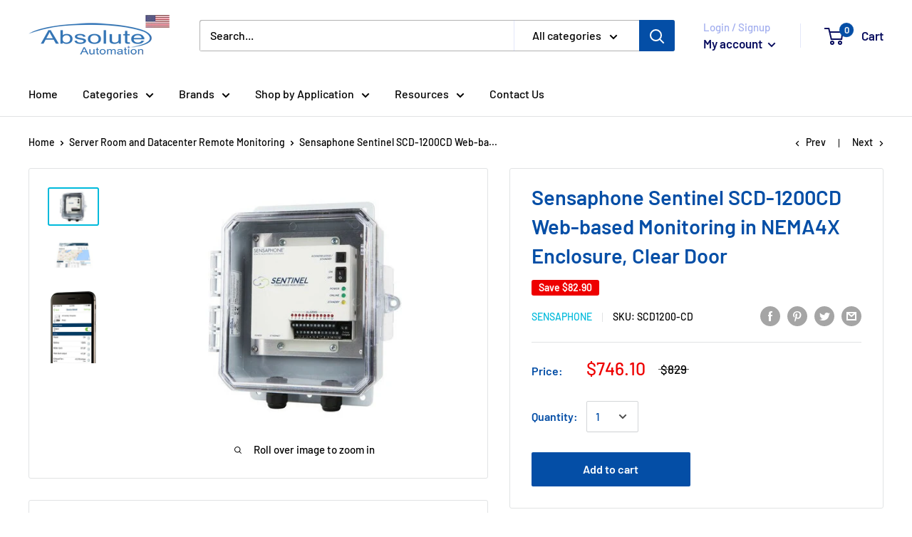

--- FILE ---
content_type: application/javascript
request_url: https://www.shopperapproved.com/widgets/testimonial/3.0/22248.js
body_size: 10166
content:

var sa_widget_overall = '4.8';
var sa_widget_overallcount = '2283';
var dark_logo = 'https://www.shopperapproved.com/widgets/images/widgetfooter-darklogo-eng.png';
var darknarrow_logo = 'https://www.shopperapproved.com/widgets/images/widgetfooter-darknarrow-eng.png';
var white_logo = 'https://www.shopperapproved.com/widgets/images/widgetfooter-whitelogo-eng.png';
var whitenarrow_logo = 'https://www.shopperapproved.com/widgets/images/widgetfooter-whitenarrow-eng.png';
var colorized_logo = 'https://www.shopperapproved.com/widgets/images/widgetfooter-darklogo-eng-colorized.png';

//Cached 2026-01-27 18:07:29

sa_id = '22248';
sa_widget_contents = [{"name":"<span class=\"sa_displayname\">Robert W.<\/span><span class=\"sa_location\">- <span class=\"sa_stateprov\">West Virginia<\/span>, <span class=\"sa_country\">US<\/span><\/span>","date":"21 Jul 2025","stars":"5.0","link":"https:\/\/www.shopperapproved.com\/reviews\/absoluteautomation.com?reviewid=202784328","comments":"    Easy to order and fast delivery.  Ery easy to set up and connect to our system. Works great with the app on the iPhone to control\n    "},{"name":"<span class=\"sa_displayname\">Bruce E.<\/span><span class=\"sa_location\">- <span class=\"sa_stateprov\">Florida<\/span>, <span class=\"sa_country\">US<\/span><\/span>","date":"28 Jun 2025","stars":"5.0","link":"https:\/\/www.shopperapproved.com\/reviews\/absoluteautomation.com?reviewid=202385079","comments":"    N\/A\n    "},{"name":"<span class=\"sa_displayname\">Sharon D.<\/span><span class=\"sa_location\">- <span class=\"sa_stateprov\">Texas<\/span>, <span class=\"sa_country\">US<\/span><\/span>","date":"17 Jun 2025","stars":"5.0","link":"https:\/\/www.shopperapproved.com\/reviews\/absoluteautomation.com?reviewid=201830043","comments":"    Best online ordering ever!  Thank you.\n    "},{"name":"<span class=\"sa_displayname\">Stephen M.<\/span><span class=\"sa_location\">- <span class=\"sa_stateprov\">Wisconsin<\/span>, <span class=\"sa_country\">US<\/span><\/span>","date":"13 Jun 2025","stars":"5.0","link":"https:\/\/www.shopperapproved.com\/reviews\/absoluteautomation.com?reviewid=201655770","comments":"    excellent customer service on what purchase I needed\n    "},{"name":"<span class=\"sa_displayname\">John V.<\/span><span class=\"sa_location\">- <span class=\"sa_stateprov\">New York<\/span>, <span class=\"sa_country\">US<\/span><\/span>","date":"29 May 2025","stars":"5.0","link":"https:\/\/www.shopperapproved.com\/reviews\/absoluteautomation.com?reviewid=200899775","comments":"    Absolutely Awesome!!\n    "},{"name":"<span class=\"sa_displayname\">David W.<\/span><span class=\"sa_location\">- <span class=\"sa_stateprov\">Texas<\/span>, <span class=\"sa_country\">US<\/span><\/span>","date":"26 May 2025","stars":"5.0","link":"https:\/\/www.shopperapproved.com\/reviews\/absoluteautomation.com?reviewid=200768370","comments":"    Easy Peasy\n    "},{"name":"<span class=\"sa_displayname\">George G.<\/span><span class=\"sa_location\">- <span class=\"sa_stateprov\">Florida<\/span>, <span class=\"sa_country\">US<\/span><\/span>","date":"23 May 2025","stars":"5.0","link":"https:\/\/www.shopperapproved.com\/reviews\/absoluteautomation.com?reviewid=200606803","comments":"    Easy to shop quick to checkout and website was simple to find what I needed for my job\n    "},{"name":"<span class=\"sa_displayname\">Rick S.<\/span><span class=\"sa_location\">- <span class=\"sa_stateprov\">Michigan<\/span>, <span class=\"sa_country\">US<\/span><\/span>","date":"21 May 2025","stars":"5.0","link":"https:\/\/www.shopperapproved.com\/reviews\/absoluteautomation.com?reviewid=200500374","comments":"    product is as described, tech support was helpful\n    "},{"name":"<span class=\"sa_displayname\">Melissa O.<\/span><span class=\"sa_location\">- <span class=\"sa_stateprov\">New York<\/span>, <span class=\"sa_country\">US<\/span><\/span>","date":"02 May 2025","stars":"5.0","link":"https:\/\/www.shopperapproved.com\/reviews\/absoluteautomation.com?reviewid=199457347","comments":"    Quick and easy payment made my experience great\n    "},{"name":"<span class=\"sa_displayname\">Tim T.<\/span><span class=\"sa_location\">- <span class=\"sa_stateprov\">Illinois<\/span>, <span class=\"sa_country\">US<\/span><\/span>","date":"02 May 2025","stars":"5.0","link":"https:\/\/www.shopperapproved.com\/reviews\/absoluteautomation.com?reviewid=198689461","comments":"    Easy company to work with.\n    "},{"name":"<span class=\"sa_displayname\">P. J.<\/span><span class=\"sa_location\">- <span class=\"sa_stateprov\">Massachusetts<\/span>, <span class=\"sa_country\">US<\/span><\/span>","date":"30 Apr 2025","stars":"5.0","link":"https:\/\/www.shopperapproved.com\/reviews\/absoluteautomation.com?reviewid=199332227","comments":"    Hopefully the shipping will be quick. Thanks!\n    "},{"name":"<span class=\"sa_displayname\">Gregory S.<\/span><span class=\"sa_location\">- <span class=\"sa_stateprov\">Washington<\/span>, <span class=\"sa_country\">US<\/span><\/span>","date":"28 Apr 2025","stars":"5.0","link":"https:\/\/www.shopperapproved.com\/reviews\/absoluteautomation.com?reviewid=199227871","comments":"    Online search and selection was easy.  I had a question about product and was able to easily reach a salesperson to talk to directly who answered questions.  Total time on site and with sales including completion of order was under five minutes.  <br>The service was exceptional and I recommend them to anyone.\n    "},{"name":"<span class=\"sa_displayname\">Jon G.<\/span><span class=\"sa_location\">- <span class=\"sa_stateprov\">New Hampshire<\/span>, <span class=\"sa_country\">US<\/span><\/span>","date":"23 Apr 2025","stars":"5.0","link":"https:\/\/www.shopperapproved.com\/reviews\/absoluteautomation.com?reviewid=198923522","comments":"    Thanks\n    "},{"name":"<span class=\"sa_displayname\">Lori V.<\/span><span class=\"sa_location\">- <span class=\"sa_stateprov\">Michigan<\/span>, <span class=\"sa_country\">US<\/span><\/span>","date":"17 Apr 2025","stars":"5.0","link":"https:\/\/www.shopperapproved.com\/reviews\/absoluteautomation.com?reviewid=198632393","comments":"    I checked with another valve company for a 2\u201d emergency water monitoring system and found that the valve itself is only 1\u201d with 2\u201d adapters. I was disappointed and felt that that would cause water flow issues with my water supply.  I then found your product and spoke with a representative to verify that the valve is in fact a true 2\u201d valve system. He assured me that it was and was very helpful. I was also very pleased with how quickly someone answered my call.\n    "},{"name":"<span class=\"sa_displayname\">William M.<\/span><span class=\"sa_location\">- <span class=\"sa_stateprov\">Maryland<\/span>, <span class=\"sa_country\">US<\/span><\/span>","date":"16 Apr 2025","stars":"5.0","link":"https:\/\/www.shopperapproved.com\/reviews\/absoluteautomation.com?reviewid=198582849","comments":"    I was able to call and talk to a knowable person about the Flologic valve. This allowed me to place the order today.\n    "},{"name":"<span class=\"sa_displayname\">BAKERS P.<\/span><span class=\"sa_location\">- <span class=\"sa_stateprov\">Idaho<\/span>, <span class=\"sa_country\">US<\/span><\/span>","date":"07 Apr 2025","stars":"5.0","link":"https:\/\/www.shopperapproved.com\/reviews\/absoluteautomation.com?reviewid=197112182","comments":"    very nice product. We have not installed yet.\n    "},{"name":"<span class=\"sa_displayname\">andrew L.<\/span><span class=\"sa_location\">- <span class=\"sa_stateprov\">Massachusetts<\/span>, <span class=\"sa_country\">US<\/span><\/span>","date":"18 Mar 2025","stars":"5.0","link":"https:\/\/www.shopperapproved.com\/reviews\/absoluteautomation.com?reviewid=196981779","comments":"    easy shopping!!!\n    "},{"name":"<span class=\"sa_displayname\">BAKERS P.<\/span><span class=\"sa_location\">- <span class=\"sa_stateprov\">Idaho<\/span>, <span class=\"sa_country\">US<\/span><\/span>","date":"18 Mar 2025","stars":"5.0","link":"https:\/\/www.shopperapproved.com\/reviews\/absoluteautomation.com?reviewid=195744422","comments":"    So far so good<br>We will know more when we install the valves.\n    "},{"name":"<span class=\"sa_displayname\">Michael D.<\/span><span class=\"sa_location\">- <span class=\"sa_stateprov\">Indiana<\/span>, <span class=\"sa_country\">US<\/span><\/span>","date":"17 Mar 2025","stars":"5.0","link":"https:\/\/www.shopperapproved.com\/reviews\/absoluteautomation.com?reviewid=196918638","comments":"    Great Product\n    "},{"name":"<span class=\"sa_displayname\">Thomas B.<\/span><span class=\"sa_location\">- <span class=\"sa_stateprov\">Indiana<\/span>, <span class=\"sa_country\">US<\/span><\/span>","date":"13 Mar 2025","stars":"5.0","link":"https:\/\/www.shopperapproved.com\/reviews\/absoluteautomation.com?reviewid=195907883","comments":"    Product works well\n    "},{"name":"<span class=\"sa_displayname\">Ron G.<\/span><span class=\"sa_location\">- <span class=\"sa_stateprov\">Missouri<\/span>, <span class=\"sa_country\">US<\/span><\/span>","date":"10 Mar 2025","stars":"5.0","link":"https:\/\/www.shopperapproved.com\/reviews\/absoluteautomation.com?reviewid=195625285","comments":"    I am a satisfied customer\n    "},{"name":"<span class=\"sa_displayname\">Michael D.<\/span><span class=\"sa_location\">- <span class=\"sa_stateprov\">Indiana<\/span>, <span class=\"sa_country\">US<\/span><\/span>","date":"07 Mar 2025","stars":"5.0","link":"https:\/\/www.shopperapproved.com\/reviews\/absoluteautomation.com?reviewid=196365647","comments":"    It was just easy thanks\n    "},{"name":"<span class=\"sa_displayname\">JERRY D.<\/span><span class=\"sa_location\">- <span class=\"sa_stateprov\">Tennessee<\/span>, <span class=\"sa_country\">US<\/span><\/span>","date":"28 Feb 2025","stars":"5.0","link":"https:\/\/www.shopperapproved.com\/reviews\/absoluteautomation.com?reviewid=195215299","comments":"    Just placed an order for One of your products, looking forward to receiving it.\n    "},{"name":"<span class=\"sa_displayname\">Steve F.<\/span><span class=\"sa_location\">- <span class=\"sa_stateprov\">Washington<\/span>, <span class=\"sa_country\">US<\/span><\/span>","date":"26 Feb 2025","stars":"5.0","link":"https:\/\/www.shopperapproved.com\/reviews\/absoluteautomation.com?reviewid=195824265","comments":"    very helpful\n    "},{"name":"<span class=\"sa_displayname\">Kathleen S.<\/span><span class=\"sa_location\">- <span class=\"sa_stateprov\">Pennsylvania<\/span>, <span class=\"sa_country\">US<\/span><\/span>","date":"13 Feb 2025","stars":"5.0","link":"https:\/\/www.shopperapproved.com\/reviews\/absoluteautomation.com?reviewid=195141115","comments":"    Thank you\n    "},{"name":"<span class=\"sa_displayname\">Leslie M.<\/span><span class=\"sa_location\">- <span class=\"sa_stateprov\">Colorado<\/span>, <span class=\"sa_country\">US<\/span><\/span>","date":"03 Feb 2025","stars":"5.0","link":"https:\/\/www.shopperapproved.com\/reviews\/absoluteautomation.com?reviewid=194550577","comments":"    n\/a\n    "},{"name":"<span class=\"sa_displayname\">Mark H.<\/span><span class=\"sa_location\">- <span class=\"sa_stateprov\">California<\/span>, <span class=\"sa_country\">US<\/span><\/span>","date":"26 Jan 2025","stars":"5.0","link":"https:\/\/www.shopperapproved.com\/reviews\/absoluteautomation.com?reviewid=193433108","comments":"    Easy website. Great prices.\n    "},{"name":"<span class=\"sa_displayname\">Jeffrey F.<\/span><span class=\"sa_location\">- <span class=\"sa_stateprov\">Colorado<\/span>, <span class=\"sa_country\">US<\/span><\/span>","date":"16 Jan 2025","stars":"5.0","link":"https:\/\/www.shopperapproved.com\/reviews\/absoluteautomation.com?reviewid=192991734","comments":"    I phoned twice before ordering and the representative was very helpful and answered all my questions.\n    "},{"name":"<span class=\"sa_displayname\">sandeep K.<\/span><span class=\"sa_location\">- <span class=\"sa_stateprov\">California<\/span>, <span class=\"sa_country\">US<\/span><\/span>","date":"15 Jan 2025","stars":"5.0","link":"https:\/\/www.shopperapproved.com\/reviews\/absoluteautomation.com?reviewid=193598902","comments":"    like the service\n    "},{"name":"<span class=\"sa_displayname\">Mitchell C.<\/span><span class=\"sa_location\">- <span class=\"sa_stateprov\">California<\/span>, <span class=\"sa_country\">US<\/span><\/span>","date":"13 Jan 2025","stars":"5.0","link":"https:\/\/www.shopperapproved.com\/reviews\/absoluteautomation.com?reviewid=192845344","comments":"    Very fast shopping experience, and with two-factor authentication\n    "},{"name":"<span class=\"sa_displayname\">Christopher T.<\/span><span class=\"sa_location\">- <span class=\"sa_stateprov\">North Carolina<\/span>, <span class=\"sa_country\">US<\/span><\/span>","date":"13 Jan 2025","stars":"5.0","link":"https:\/\/www.shopperapproved.com\/reviews\/absoluteautomation.com?reviewid=192853929","comments":"    Wonderful\n    "},{"name":"<span class=\"sa_displayname\">John W.<\/span><span class=\"sa_location\">- <span class=\"sa_stateprov\">Illinois<\/span>, <span class=\"sa_country\">US<\/span><\/span>","date":"10 Jan 2025","stars":"5.0","link":"https:\/\/www.shopperapproved.com\/reviews\/absoluteautomation.com?reviewid=192718574","comments":"    Great company, great service too!\n    "},{"name":"<span class=\"sa_displayname\">Klaus H.<\/span><span class=\"sa_location\">- <span class=\"sa_stateprov\">Wisconsin<\/span>, <span class=\"sa_country\">US<\/span><\/span>","date":"05 Jan 2025","stars":"5.0","link":"https:\/\/www.shopperapproved.com\/reviews\/absoluteautomation.com?reviewid=193131421","comments":"    What about terms of subscription?\n    "},{"name":"<span class=\"sa_displayname\">Peter R.<\/span><span class=\"sa_location\">- <span class=\"sa_stateprov\">Mississippi<\/span>, <span class=\"sa_country\">US<\/span><\/span>","date":"28 Dec 2024","stars":"5.0","link":"https:\/\/www.shopperapproved.com\/reviews\/absoluteautomation.com?reviewid=192760078","comments":"    Easy to do business with\n    "},{"name":"<span class=\"sa_displayname\">Nicholas C.<\/span><span class=\"sa_location\">- <span class=\"sa_stateprov\">New Mexico<\/span>, <span class=\"sa_country\">US<\/span><\/span>","date":"09 Dec 2024","stars":"5.0","link":"https:\/\/www.shopperapproved.com\/reviews\/absoluteautomation.com?reviewid=190760320","comments":"    Shipping cost is a bit high.\n    "},{"name":"<span class=\"sa_displayname\">Betty L.<\/span><span class=\"sa_location\">- <span class=\"sa_stateprov\">California<\/span>, <span class=\"sa_country\">US<\/span><\/span>","date":"27 Nov 2024","stars":"5.0","link":"https:\/\/www.shopperapproved.com\/reviews\/absoluteautomation.com?reviewid=190942459","comments":"    Thank you for a quick & easy transaction.\n    "},{"name":"<span class=\"sa_displayname\">David L.<\/span><span class=\"sa_location\">- <span class=\"sa_stateprov\">Missouri<\/span>, <span class=\"sa_country\">US<\/span><\/span>","date":"27 Nov 2024","stars":"5.0","link":"https:\/\/www.shopperapproved.com\/reviews\/absoluteautomation.com?reviewid=190942037","comments":"    Great experience!  Thank You!\n    "},{"name":"<span class=\"sa_displayname\">delton M.<\/span><span class=\"sa_location\">- <span class=\"sa_stateprov\">Tennessee<\/span>, <span class=\"sa_country\">US<\/span><\/span>","date":"21 Nov 2024","stars":"5.0","link":"https:\/\/www.shopperapproved.com\/reviews\/absoluteautomation.com?reviewid=189854164","comments":"    had good luck in the past\n    "},{"name":"<span class=\"sa_displayname\">Ray R.<\/span><span class=\"sa_location\">- <span class=\"sa_stateprov\">New York<\/span>, <span class=\"sa_country\">US<\/span><\/span>","date":"19 Nov 2024","stars":"5.0","link":"https:\/\/www.shopperapproved.com\/reviews\/absoluteautomation.com?reviewid=190453019","comments":"    Shipping Fees could be lower !!\n    "},{"name":"<span class=\"sa_displayname\">Gary K.<\/span><span class=\"sa_location\">- <span class=\"sa_stateprov\">Tennessee<\/span>, <span class=\"sa_country\">US<\/span><\/span>","date":"08 Nov 2024","stars":"5.0","link":"https:\/\/www.shopperapproved.com\/reviews\/absoluteautomation.com?reviewid=189876945","comments":"    Quick easy\n    "},{"name":"<span class=\"sa_displayname\">Jon D.<\/span><span class=\"sa_location\">- <span class=\"sa_stateprov\">California<\/span>, <span class=\"sa_country\">US<\/span><\/span>","date":"10 Oct 2024","stars":"5.0","link":"https:\/\/www.shopperapproved.com\/reviews\/absoluteautomation.com?reviewid=188470216","comments":"    Thanks so much!\n    "},{"name":"<span class=\"sa_displayname\">Howard L.<\/span><span class=\"sa_location\">- <span class=\"sa_stateprov\">Massachusetts<\/span>, <span class=\"sa_country\">US<\/span><\/span>","date":"29 Sep 2024","stars":"5.0","link":"https:\/\/www.shopperapproved.com\/reviews\/absoluteautomation.com?reviewid=187180557","comments":"    Always want to add wifi capability to my water cop.\n    "},{"name":"<span class=\"sa_displayname\">John E.<\/span><span class=\"sa_location\">- <span class=\"sa_stateprov\">California<\/span>, <span class=\"sa_country\">US<\/span><\/span>","date":"20 Sep 2024","stars":"5.0","link":"https:\/\/www.shopperapproved.com\/reviews\/absoluteautomation.com?reviewid=187452185","comments":"    Very easy and quick. Thanks.\n    "},{"name":"<span class=\"sa_displayname\">Rebah E.<\/span><span class=\"sa_location\">- <span class=\"sa_stateprov\">Virginia<\/span>, <span class=\"sa_country\">US<\/span><\/span>","date":"20 Sep 2024","stars":"5.0","link":"https:\/\/www.shopperapproved.com\/reviews\/absoluteautomation.com?reviewid=187439527","comments":"    Good shopping interface and kind and helpful customer support.\n    "},{"name":"<span class=\"sa_displayname\">George K.<\/span><span class=\"sa_location\">- <span class=\"sa_stateprov\">Illinois<\/span>, <span class=\"sa_country\">US<\/span><\/span>","date":"13 Sep 2024","stars":"5.0","link":"https:\/\/www.shopperapproved.com\/reviews\/absoluteautomation.com?reviewid=187093180","comments":"    Glad to see someone took over the Smarthome  Insteon devices.\n    "},{"name":"<span class=\"sa_displayname\">Roy P.<\/span><span class=\"sa_location\">- <span class=\"sa_stateprov\">Kentucky<\/span>, <span class=\"sa_country\">US<\/span><\/span>","date":"09 Sep 2024","stars":"5.0","link":"https:\/\/www.shopperapproved.com\/reviews\/absoluteautomation.com?reviewid=186859203","comments":"    So far good!\n    "},{"name":"<span class=\"sa_displayname\">Sue B.<\/span><span class=\"sa_location\">- <span class=\"sa_stateprov\">Georgia<\/span>, <span class=\"sa_country\">US<\/span><\/span>","date":"08 Sep 2024","stars":"5.0","link":"https:\/\/www.shopperapproved.com\/reviews\/absoluteautomation.com?reviewid=186807927","comments":"    easy to use\n    "},{"name":"<span class=\"sa_displayname\">delton M.<\/span><span class=\"sa_location\">- <span class=\"sa_stateprov\">Tennessee<\/span>, <span class=\"sa_country\">US<\/span><\/span>","date":"02 Sep 2024","stars":"5.0","link":"https:\/\/www.shopperapproved.com\/reviews\/absoluteautomation.com?reviewid=185754985","comments":"    great and easy\n    "},{"name":"<span class=\"sa_displayname\">Big C.<\/span><span class=\"sa_location\">- <span class=\"sa_stateprov\">West Virginia<\/span>, <span class=\"sa_country\">US<\/span><\/span>","date":"12 Aug 2024","stars":"5.0","link":"https:\/\/www.shopperapproved.com\/reviews\/absoluteautomation.com?reviewid=185406515","comments":"    Thnx!!\n    "},{"name":"<span class=\"sa_displayname\">William B.<\/span><span class=\"sa_location\">- <span class=\"sa_stateprov\">Georgia<\/span>, <span class=\"sa_country\">US<\/span><\/span>","date":"11 Aug 2024","stars":"5.0","link":"https:\/\/www.shopperapproved.com\/reviews\/absoluteautomation.com?reviewid=185356952","comments":"    Excellent\n    "},{"name":"<span class=\"sa_displayname\">Andrew M.<\/span><span class=\"sa_location\">- <span class=\"sa_stateprov\">California<\/span>, <span class=\"sa_country\">US<\/span><\/span>","date":"11 Aug 2024","stars":"5.0","link":"https:\/\/www.shopperapproved.com\/reviews\/absoluteautomation.com?reviewid=185334496","comments":"    Super easily to use site, product search and checkout was smooth with Apple Pay option !\n    "},{"name":"<span class=\"sa_displayname\">Donny R.<\/span><span class=\"sa_location\">- <span class=\"sa_stateprov\">Oklahoma<\/span>, <span class=\"sa_country\">US<\/span><\/span>","date":"07 Aug 2024","stars":"5.0","link":"https:\/\/www.shopperapproved.com\/reviews\/absoluteautomation.com?reviewid=184494850","comments":"    Good price & everything went smoothly\n    "},{"name":"<span class=\"sa_displayname\">miguel A.<\/span><span class=\"sa_location\">- <span class=\"sa_stateprov\">Colorado<\/span>, <span class=\"sa_country\">US<\/span><\/span>","date":"07 Aug 2024","stars":"5.0","link":"https:\/\/www.shopperapproved.com\/reviews\/absoluteautomation.com?reviewid=185161468","comments":"    good products\n    "},{"name":"<span class=\"sa_displayname\">LEANDRO G.<\/span><span class=\"sa_location\">- <span class=\"sa_stateprov\">Texas<\/span>, <span class=\"sa_country\">US<\/span><\/span>","date":"05 Jul 2024","stars":"5.0","link":"https:\/\/www.shopperapproved.com\/reviews\/absoluteautomation.com?reviewid=182930315","comments":"    Great shipping time and packaging...\n    "},{"name":"<span class=\"sa_displayname\">Luke M.<\/span><span class=\"sa_location\">- <span class=\"sa_stateprov\">New Jersey<\/span>, <span class=\"sa_country\">US<\/span><\/span>","date":"25 Jun 2024","stars":"5.0","link":"https:\/\/www.shopperapproved.com\/reviews\/absoluteautomation.com?reviewid=183180919","comments":"    Quick and easy, thank you!\n    "},{"name":"<span class=\"sa_displayname\">Peter B.<\/span><span class=\"sa_location\">- <span class=\"sa_stateprov\">Massachusetts<\/span>, <span class=\"sa_country\">US<\/span><\/span>","date":"24 Jun 2024","stars":"5.0","link":"https:\/\/www.shopperapproved.com\/reviews\/absoluteautomation.com?reviewid=183136506","comments":"    Excellent service\n    "},{"name":"<span class=\"sa_displayname\">Joseph J.<\/span><span class=\"sa_location\">- <span class=\"sa_stateprov\">Mississippi<\/span>, <span class=\"sa_country\">US<\/span><\/span>","date":"25 May 2024","stars":"5.0","link":"https:\/\/www.shopperapproved.com\/reviews\/absoluteautomation.com?reviewid=181592535","comments":"    Quick and easy\n    "},{"name":"<span class=\"sa_displayname\">Philip U.<\/span><span class=\"sa_location\">- <span class=\"sa_stateprov\">Michigan<\/span>, <span class=\"sa_country\">US<\/span><\/span>","date":"17 May 2024","stars":"5.0","link":"https:\/\/www.shopperapproved.com\/reviews\/absoluteautomation.com?reviewid=180307267","comments":"    Looks like everything is in the box, eager to get it installed\n    "},{"name":"<span class=\"sa_displayname\">ROBERT F.<\/span><span class=\"sa_location\">- <span class=\"sa_stateprov\">New Jersey<\/span>, <span class=\"sa_country\">US<\/span><\/span>","date":"17 May 2024","stars":"5.0","link":"https:\/\/www.shopperapproved.com\/reviews\/absoluteautomation.com?reviewid=180319132","comments":"    quick and easy !!!!\n    "},{"name":"<span class=\"sa_displayname\">Claudia L.<\/span><span class=\"sa_location\">- <span class=\"sa_stateprov\">California<\/span>, <span class=\"sa_country\">US<\/span><\/span>","date":"08 May 2024","stars":"5.0","link":"https:\/\/www.shopperapproved.com\/reviews\/absoluteautomation.com?reviewid=180616355","comments":"    I had a few questions before purchasing the unit and customer service was very helpful. Thank you.\n    "},{"name":"<span class=\"sa_displayname\">Matt B.<\/span><span class=\"sa_location\">- <span class=\"sa_stateprov\">Wisconsin<\/span>, <span class=\"sa_country\">US<\/span><\/span>","date":"26 Apr 2024","stars":"5.0","link":"https:\/\/www.shopperapproved.com\/reviews\/absoluteautomation.com?reviewid=179958617","comments":"    Easy\n    "},{"name":"<span class=\"sa_displayname\">Richard L.<\/span><span class=\"sa_location\">- <span class=\"sa_stateprov\">Texas<\/span>, <span class=\"sa_country\">US<\/span><\/span>","date":"24 Apr 2024","stars":"5.0","link":"https:\/\/www.shopperapproved.com\/reviews\/absoluteautomation.com?reviewid=179069537","comments":"    The sale was quick and easy. Will buy again from Absolute Automation.\n    "},{"name":"<span class=\"sa_displayname\">James M.<\/span><span class=\"sa_location\">- <span class=\"sa_stateprov\">Alabama<\/span>, <span class=\"sa_country\">US<\/span><\/span>","date":"19 Apr 2024","stars":"5.0","link":"https:\/\/www.shopperapproved.com\/reviews\/absoluteautomation.com?reviewid=178842251","comments":"    Easy\n    "},{"name":"<span class=\"sa_displayname\">Robert B.<\/span><span class=\"sa_location\">- <span class=\"sa_stateprov\">Virginia<\/span>, <span class=\"sa_country\">US<\/span><\/span>","date":"14 Apr 2024","stars":"5.0","link":"https:\/\/www.shopperapproved.com\/reviews\/absoluteautomation.com?reviewid=179333740","comments":"    I hope this product works and i hope i get it. I want the 2476d and ask you have ID the 2477d. Do you have the 2476?\n    "},{"name":"<span class=\"sa_displayname\">Matu S.<\/span><span class=\"sa_location\">- <span class=\"sa_stateprov\">Pennsylvania<\/span>, <span class=\"sa_country\">US<\/span><\/span>","date":"09 Apr 2024","stars":"5.0","link":"https:\/\/www.shopperapproved.com\/reviews\/absoluteautomation.com?reviewid=179089627","comments":"    Very detailed explanation.\n    "},{"name":"<span class=\"sa_displayname\">Robert F.<\/span><span class=\"sa_location\">- <span class=\"sa_stateprov\">California<\/span>, <span class=\"sa_country\">US<\/span><\/span>","date":"01 Apr 2024","stars":"5.0","link":"https:\/\/www.shopperapproved.com\/reviews\/absoluteautomation.com?reviewid=178638054","comments":"    Thanks for the help.  Please ship asap\n    "},{"name":"<span class=\"sa_displayname\">Jim F.<\/span><span class=\"sa_location\">- <span class=\"sa_stateprov\">North Carolina<\/span>, <span class=\"sa_country\">US<\/span><\/span>","date":"21 Mar 2024","stars":"5.0","link":"https:\/\/www.shopperapproved.com\/reviews\/absoluteautomation.com?reviewid=177322935","comments":"    Y'all were the only company I could find that had the version of the Yale Z-wave Plus lock I needed to automate my remaining entry door. Thank you for completing my set of Yale locks.\n    "},{"name":"<span class=\"sa_displayname\">R. B.<\/span><span class=\"sa_location\">- <span class=\"sa_stateprov\">South Carolina<\/span>, <span class=\"sa_country\">US<\/span><\/span>","date":"20 Mar 2024","stars":"5.0","link":"https:\/\/www.shopperapproved.com\/reviews\/absoluteautomation.com?reviewid=177238417","comments":"    I ordered the wrong part and returned it for refund.\n    "},{"name":"<span class=\"sa_displayname\">jon A.<\/span><span class=\"sa_location\">- <span class=\"sa_stateprov\">Arizona<\/span>, <span class=\"sa_country\">US<\/span><\/span>","date":"26 Feb 2024","stars":"5.0","link":"https:\/\/www.shopperapproved.com\/reviews\/absoluteautomation.com?reviewid=176063329","comments":"    nice job\n    "},{"name":"<span class=\"sa_displayname\">Kim H.<\/span><span class=\"sa_location\">- <span class=\"sa_stateprov\">Michigan<\/span>, <span class=\"sa_country\">US<\/span><\/span>","date":"23 Feb 2024","stars":"5.0","link":"https:\/\/www.shopperapproved.com\/reviews\/absoluteautomation.com?reviewid=176588630","comments":"    Fast and courteous customer service.\n    "},{"name":"<span class=\"sa_displayname\">John V.<\/span><span class=\"sa_location\">- <span class=\"sa_stateprov\">New York<\/span>, <span class=\"sa_country\">US<\/span><\/span>","date":"19 Feb 2024","stars":"5.0","link":"https:\/\/www.shopperapproved.com\/reviews\/absoluteautomation.com?reviewid=176383797","comments":"    Absolutely awesome!\n    "},{"name":"<span class=\"sa_displayname\">Gwen K.<\/span><span class=\"sa_location\">- <span class=\"sa_stateprov\">California<\/span>, <span class=\"sa_country\">US<\/span><\/span>","date":"15 Feb 2024","stars":"5.0","link":"https:\/\/www.shopperapproved.com\/reviews\/absoluteautomation.com?reviewid=176227436","comments":"    So far, so good\n    "},{"name":"<span class=\"sa_displayname\">PATTI P.<\/span><span class=\"sa_location\">- <span class=\"sa_stateprov\">New Mexico<\/span>, <span class=\"sa_country\">US<\/span><\/span>","date":"14 Feb 2024","stars":"5.0","link":"https:\/\/www.shopperapproved.com\/reviews\/absoluteautomation.com?reviewid=176136323","comments":"    Right product for a good price.\n    "},{"name":"<span class=\"sa_displayname\">Tom D.<\/span><span class=\"sa_location\">- <span class=\"sa_stateprov\">California<\/span>, <span class=\"sa_country\">US<\/span><\/span>","date":"12 Feb 2024","stars":"5.0","link":"https:\/\/www.shopperapproved.com\/reviews\/absoluteautomation.com?reviewid=175368042","comments":"    Thanks\n    "},{"name":"<span class=\"sa_displayname\">Scott S.<\/span><span class=\"sa_location\">- <span class=\"sa_stateprov\">Ohio<\/span>, <span class=\"sa_country\">US<\/span><\/span>","date":"09 Feb 2024","stars":"5.0","link":"https:\/\/www.shopperapproved.com\/reviews\/absoluteautomation.com?reviewid=175236125","comments":"    None\n    "},{"name":"<span class=\"sa_displayname\">Walter S.<\/span><span class=\"sa_location\">- <span class=\"sa_stateprov\">Connecticut<\/span>, <span class=\"sa_country\">US<\/span><\/span>","date":"05 Feb 2024","stars":"5.0","link":"https:\/\/www.shopperapproved.com\/reviews\/absoluteautomation.com?reviewid=175690941","comments":"    Very good\n    "},{"name":"<span class=\"sa_displayname\">David B.<\/span><span class=\"sa_location\">- <span class=\"sa_stateprov\">Iowa<\/span>, <span class=\"sa_country\">US<\/span><\/span>","date":"04 Feb 2024","stars":"5.0","link":"https:\/\/www.shopperapproved.com\/reviews\/absoluteautomation.com?reviewid=174966321","comments":"    .\n    "},{"name":"<span class=\"sa_displayname\">Frank K.<\/span><span class=\"sa_location\">- <span class=\"sa_stateprov\">Colorado<\/span>, <span class=\"sa_country\">US<\/span><\/span>","date":"03 Feb 2024","stars":"5.0","link":"https:\/\/www.shopperapproved.com\/reviews\/absoluteautomation.com?reviewid=174928741","comments":"    Everything was good.\n    "},{"name":"<span class=\"sa_displayname\">Ray P.<\/span><span class=\"sa_location\">- <span class=\"sa_stateprov\">Oregon<\/span>, <span class=\"sa_country\">US<\/span><\/span>","date":"27 Jan 2024","stars":"5.0","link":"https:\/\/www.shopperapproved.com\/reviews\/absoluteautomation.com?reviewid=175262603","comments":"    all good\n    "},{"name":"<span class=\"sa_displayname\">Danny H.<\/span><span class=\"sa_location\">- <span class=\"sa_stateprov\">North Carolina<\/span>, <span class=\"sa_country\">US<\/span><\/span>","date":"23 Jan 2024","stars":"5.0","link":"https:\/\/www.shopperapproved.com\/reviews\/absoluteautomation.com?reviewid=175079078","comments":"    A good selection of products\n    "},{"name":"<span class=\"sa_displayname\">Christopher R.<\/span><span class=\"sa_location\">- <span class=\"sa_stateprov\">New Hampshire<\/span>, <span class=\"sa_country\">US<\/span><\/span>","date":"23 Jan 2024","stars":"5.0","link":"https:\/\/www.shopperapproved.com\/reviews\/absoluteautomation.com?reviewid=175033053","comments":"    Seemed simple enough I like the fact that there an American flag on the logo I'd like to think that means I can trust the company\n    "},{"name":"<span class=\"sa_displayname\">Hixann G.<\/span><span class=\"sa_location\">- <span class=\"sa_stateprov\">Alabama<\/span>, <span class=\"sa_country\">US<\/span><\/span>","date":"22 Jan 2024","stars":"5.0","link":"https:\/\/www.shopperapproved.com\/reviews\/absoluteautomation.com?reviewid=174329792","comments":"    Problem:  ordered replacement hose 11-25-22. Installed after installing a new blacktop drive in spring of 2023 and now the first of 2024 the hose has split. Must have been dry rotted when received. Does the hose have a warranty?  The first lasted about 4 years on a gravel driveway. Why difference?\n    "},{"name":"<span class=\"sa_displayname\">Pere S.<\/span><span class=\"sa_location\">- <span class=\"sa_stateprov\">Ohio<\/span>, <span class=\"sa_country\">US<\/span><\/span>","date":"20 Jan 2024","stars":"5.0","link":"https:\/\/www.shopperapproved.com\/reviews\/absoluteautomation.com?reviewid=174256004","comments":"    I have used the alarm systems for years and when the weather breaks, I will install this one\n    "},{"name":"<span class=\"sa_displayname\">Kevin K.<\/span><span class=\"sa_location\">- <span class=\"sa_stateprov\">Iowa<\/span>, <span class=\"sa_country\">US<\/span><\/span>","date":"16 Jan 2024","stars":"5.0","link":"https:\/\/www.shopperapproved.com\/reviews\/absoluteautomation.com?reviewid=174034492","comments":"    Easy!!\n    "},{"name":"<span class=\"sa_displayname\">Homer G.<\/span><span class=\"sa_location\">- <span class=\"sa_stateprov\">California<\/span>, <span class=\"sa_country\">US<\/span><\/span>","date":"11 Jan 2024","stars":"5.0","link":"https:\/\/www.shopperapproved.com\/reviews\/absoluteautomation.com?reviewid=174489520","comments":"    good prices and easy to use website\n    "},{"name":"<span class=\"sa_displayname\">Robert S.<\/span><span class=\"sa_location\">- <span class=\"sa_stateprov\">Texas<\/span>, <span class=\"sa_country\">US<\/span><\/span>","date":"09 Jan 2024","stars":"5.0","link":"https:\/\/www.shopperapproved.com\/reviews\/absoluteautomation.com?reviewid=173758230","comments":"    Provided product I was looking for at reasonable price.  Easy and quick checkout.\n    "},{"name":"<span class=\"sa_displayname\">Frank H.<\/span><span class=\"sa_location\">- <span class=\"sa_stateprov\">Massachusetts<\/span>, <span class=\"sa_country\">US<\/span><\/span>","date":"03 Jan 2024","stars":"5.0","link":"https:\/\/www.shopperapproved.com\/reviews\/absoluteautomation.com?reviewid=174090077","comments":"    smooth\n    "},{"name":"<span class=\"sa_displayname\">Jeremy H.<\/span><span class=\"sa_location\">- <span class=\"sa_stateprov\">Pennsylvania<\/span>, <span class=\"sa_country\">US<\/span><\/span>","date":"02 Jan 2024","stars":"5.0","link":"https:\/\/www.shopperapproved.com\/reviews\/absoluteautomation.com?reviewid=174042474","comments":"    Quick, fast ordering, with free shipping.<br>Thanks\n    "},{"name":"<span class=\"sa_displayname\">David W.<\/span><span class=\"sa_location\">- <span class=\"sa_stateprov\">Indiana<\/span>, <span class=\"sa_country\">US<\/span><\/span>","date":"24 Dec 2023","stars":"5.0","link":"https:\/\/www.shopperapproved.com\/reviews\/absoluteautomation.com?reviewid=173685701","comments":"    found what i needed right away\n    "},{"name":"<span class=\"sa_displayname\">Thomas L.<\/span><span class=\"sa_location\">- <span class=\"sa_stateprov\">Illinois<\/span>, <span class=\"sa_country\">US<\/span><\/span>","date":"21 Dec 2023","stars":"5.0","link":"https:\/\/www.shopperapproved.com\/reviews\/absoluteautomation.com?reviewid=172742888","comments":"    Great selection of first rate products\n    "},{"name":"<span class=\"sa_displayname\">R B.<\/span><span class=\"sa_location\">- <span class=\"sa_stateprov\">California<\/span>, <span class=\"sa_country\">US<\/span><\/span>","date":"20 Dec 2023","stars":"5.0","link":"https:\/\/www.shopperapproved.com\/reviews\/absoluteautomation.com?reviewid=172432229","comments":"    Order arrived intact and on time.\n    "},{"name":"<span class=\"sa_displayname\">Jeremy H.<\/span><span class=\"sa_location\">- <span class=\"sa_stateprov\">Pennsylvania<\/span>, <span class=\"sa_country\">US<\/span><\/span>","date":"19 Dec 2023","stars":"5.0","link":"https:\/\/www.shopperapproved.com\/reviews\/absoluteautomation.com?reviewid=172608891","comments":"    Easy ordering, great price, free shipping and fast delivery\n    "},{"name":"<span class=\"sa_displayname\">Dawn C.<\/span><span class=\"sa_location\">- <span class=\"sa_stateprov\">Iowa<\/span>, <span class=\"sa_country\">US<\/span><\/span>","date":"18 Dec 2023","stars":"5.0","link":"https:\/\/www.shopperapproved.com\/reviews\/absoluteautomation.com?reviewid=173402406","comments":"    Easy to find what you want, and easy to order!\n    "},{"name":"<span class=\"sa_displayname\">Jack G.<\/span><span class=\"sa_location\">- <span class=\"sa_stateprov\">Florida<\/span>, <span class=\"sa_country\">US<\/span><\/span>","date":"16 Dec 2023","stars":"5.0","link":"https:\/\/www.shopperapproved.com\/reviews\/absoluteautomation.com?reviewid=173322002","comments":"    very easy and fast ordering\n    "},{"name":"<span class=\"sa_displayname\">Robi G.<\/span><span class=\"sa_location\">- <span class=\"sa_stateprov\">Colorado<\/span>, <span class=\"sa_country\">US<\/span><\/span>","date":"15 Dec 2023","stars":"5.0","link":"https:\/\/www.shopperapproved.com\/reviews\/absoluteautomation.com?reviewid=173228873","comments":"    Quick and easy with a good price\n    "},{"name":"<span class=\"sa_displayname\">Paul R.<\/span><span class=\"sa_location\">- <span class=\"sa_stateprov\">New Hampshire<\/span>, <span class=\"sa_country\">US<\/span><\/span>","date":"12 Dec 2023","stars":"5.0","link":"https:\/\/www.shopperapproved.com\/reviews\/absoluteautomation.com?reviewid=173045326","comments":"    SUPER CUSTOMER SERVICE\n    "},{"name":"<span class=\"sa_displayname\">Brian P.<\/span><span class=\"sa_location\">- <span class=\"sa_stateprov\">Missouri<\/span>, <span class=\"sa_country\">US<\/span><\/span>","date":"11 Dec 2023","stars":"5.0","link":"https:\/\/www.shopperapproved.com\/reviews\/absoluteautomation.com?reviewid=172084449","comments":"    Ado easy. Best price out there.\n    "},{"name":"<span class=\"sa_displayname\">Trusten L.<\/span><span class=\"sa_location\">- <span class=\"sa_stateprov\">Indiana<\/span>, <span class=\"sa_country\">US<\/span><\/span>","date":"11 Dec 2023","stars":"5.0","link":"https:\/\/www.shopperapproved.com\/reviews\/absoluteautomation.com?reviewid=172087232","comments":"    The staff is always helpful and informed. We are glad that you carry the Insteon Brand. Thanks<br>But I wish I could find a toggle replacement that is not a paddle.\n    "},{"name":"<span class=\"sa_displayname\">Michael J.<\/span><span class=\"sa_location\">- <span class=\"sa_stateprov\">Iowa<\/span>, <span class=\"sa_country\">US<\/span><\/span>","date":"11 Dec 2023","stars":"5.0","link":"https:\/\/www.shopperapproved.com\/reviews\/absoluteautomation.com?reviewid=172946207","comments":"    Thanks\n    "},{"name":"<span class=\"sa_displayname\">Sandra R.<\/span><span class=\"sa_location\">- <span class=\"sa_stateprov\">New York<\/span>, <span class=\"sa_country\">US<\/span><\/span>","date":"02 Dec 2023","stars":"5.0","link":"https:\/\/www.shopperapproved.com\/reviews\/absoluteautomation.com?reviewid=172462597","comments":"    So quick and easy!\n    "}];
sa_css = '.sa_rounded .sa_review { -moz-border-radius: 10px !important; -webkit-border-radius: 10px !important; -khtml-border-radius: 10px !important; border-radius: 10px !important; } .sa_topborder .sa_review { border-width: 1px 0 0 0 !important; } .sa_noborder .sa_review { border-width: 0 !important; } .sa_bgWhite .sa_review { background-color: #ffffff; } .sa_bgBlack .sa_review { background-color: #000000; } .sa_bgBlue .sa_review { background-color: #012847; } .sa_bgGray .sa_review { background-color: #ebebeb; } .sa_bgRed .sa_review { background-color: #780001; } .sa_bgGreen .sa_review { background-color: #185a1c; } .sa_bgGold .sa_review { background-color: #b77105; } .sa_colorWhite .sa_review { color: #ffffff; } .sa_colorBlack .sa_review { color: #000000; } .sa_colorBlue .sa_review { color: #012847; } .sa_colorGray .sa_review { color: #808080; } .sa_borderWhite .sa_review { border: #ffffff solid 1px; } .sa_borderBlack .sa_review { border: #000000 solid 1px; } .sa_borderBlue .sa_review { border: #012847 solid 1px; } .sa_borderGray .sa_review { border: #ebebeb solid 1px; } .sa_displayname { font-weight: bold; padding-right: .5em; } .sa_info { width: 150px; font-size: 14px; padding: 0 12px 12px 0; overflow: hidden; } .sa_name { white-space: nowrap; overflow: hidden; text-overflow: ellipsis; } .sa_wide .sa_name { white-space: inherit; overflow: auto; text-overflow: none; } .sa_comments { background-color: inherit !important; overflow: hidden; position: relative; line-height: 1.2em; padding: 0 !important; } .sa_comments:before { background-color: inherit; bottom: 0; position: absolute; right: 0; content: \'\\2026\'; } .sa_comments:after{ content: \'\'; background-color: inherit; position: absolute; height: 100px; width: 100%; z-index: 1; } .sa_wide .sa_info { float: left; height: 90px; } .sa_wide .sa_comments { text-align: left; } .sa_review { clear: both; padding: 1em !important; height: 160px; overflow: hidden; margin: 2px; cursor: pointer; } .sa_review span { display: inline !important; } .sa_review span.sa_star { display: inline-block !important; } .sa_wide .sa_review { height: auto; overflow: auto; } .sa_star { cursor:pointer; /*background: url(\"https://www.shopperapproved.com/widgets/widgetstar.png\") no-repeat;*/ background: url(\"https://www.shopperapproved.com/thankyou/simplestar.png\") no-repeat; width: 24px; height: 24px; display: inline-block !important; padding-right: 4px; } .sa_activestar { background-position: 0 -24px; } .sa_date { display: none; } .sa_showdate .sa_date { display: block !important; } .sa_narrow { font-size: 11px !important; } .sa_narrow .sa_review { height: 130px; } .sa_narrow .sa_name { font-size: 12px !important; width: 120px !important; } .sa_narrow .sa_date { font-size: 12px !important; width: 120px !important; } /*.sa_narrow .sa_star { background: url(\"https://www.shopperapproved.com/widgets/widgetstar-small.png\") no-repeat !important; width: 18px !important; height: 18px !important; }*/ .sa_narrow .sa_star { background-image: url(\"https://www.shopperapproved.com/thankyou/simplestar.png\") !important; background-repeat: no-repeat !important; transform: scale(.75) !important; width: 26px !important; height: 30px !important; background-size: cover !important; background-position: 0 0; } .sa_narrow .sa_activestar { background-position: 0 -30px; } .sa_activestar_clientside { background-position: 0 -26px !important; } .sa_review120 .sa_review { height: 120px; } .sa_review95 .sa_review { height: 95px; } .sa_hidelocation .sa_location { display: none !important; } .sa_hideimage .sa_widget_footer { display: none !important; } .sa_temp { height: auto !important; overflow: visible !important; } .sa_wide.sa_narrow .sa_review { height: 50px; } .sa_wide.sa_narrow .sa_info { height: 35px; } .sa_wide.sa_narrow .sa_comments { } .sa_table { border: 0; background-color: inherit; } .sa_table tr { background-color: inherit; } .sa_table td { border: 0; background-color: inherit; } .sa_left { width: 150px; vertical-align: top; } .sa_right { vertical-align: top; } .sa_flex .sa_info,.sa_flex .sa_comments,.sa_flex .sa_review { height: auto !important; } .shopperapproved_widget table td { padding: 0 !important; }';

if (typeof(sa_static) == 'undefined')
    sa_static = false;

sa_setCookie = function(c_name,value,exdays)
{
    var exdate=new Date();
    exdate.setDate(exdate.getDate() + exdays);
    var c_value=escape(value) + ((exdays==null) ? "" : "; expires="+exdate.toUTCString())+"; secure";
    document.cookie=c_name + "=" + c_value;
}

sa_getCookie = function(c_name)
{
    var i,x,y,ARRcookies=document.cookie.split(";");
    for (i=0;i<ARRcookies.length;i++)
    {
        x=ARRcookies[i].substr(0,ARRcookies[i].indexOf("="));
        y=ARRcookies[i].substr(ARRcookies[i].indexOf("=")+1);
        x=x.replace(/^\s+|\s+$/g,"");
        if (x==c_name)
        {
            return unescape(y);
        }
    }
    return null;
} 

var sa_index = sa_getCookie('sa_current_view_merchant_'+sa_id);
var sa_product_index = sa_getCookie('sa_current_view_product_'+sa_id);
if (sa_index == null)
    sa_index = 0;
if (sa_product_index == null)
    sa_product_index = 0;    

function loadStyle(css) {
	
	//Adding roboto font on request for all
	var link = document.createElement('link');
    link.setAttribute('rel', 'stylesheet');
    link.setAttribute('type', 'text/css');
    link.setAttribute('href', 'https://fonts.googleapis.com/css?family=Roboto');
    document.getElementsByTagName('head')[0].appendChild(link);
	/////////////End roboto////////////
    var sastyle = document.createElement('style');
    sastyle.type = 'text/css';
    
    if (typeof(sastyle.styleSheet) != 'undefined' && typeof(sastyle.styleSheet.cssText) != 'undefined') {
        sastyle.styleSheet.cssText = css;   
    }
    else {
        sastyle.innerHTML = css;    
    }
    document.getElementsByTagName('head')[0].appendChild(sastyle);
}

function formatDate(date, format) {
    date = Date.parse(date);
    date = new Date(date);
    var day = date.getDate();
    var year = date.getFullYear();
    var month = date.getMonth();
    
    var longmonth = ['January', 'February', 'March', 'April', 'May', 'June', 'July', 'August', 'September', 'October', 'November', 'December'];
    var shortmonth = ['Jan', 'Feb', 'Mar', 'Apr', 'May', 'Jun', 'Jul', 'Aug', 'Sep', 'Oct', 'Nov', 'Dec'];
    
    switch (format) {
        case 'm/d/Y':
            return sa_pad(month+1, 2) + '/' + sa_pad(day, 2) + '/' + year;
        case 'd/m/Y':
            return sa_pad(day, 2) + '/' + sa_pad(month+1, 2) + '/' + year; 
        case 'j M Y':
            return day + ' ' + shortmonth[month] + ' ' + year;
        case 'F j, Y':
            return longmonth[month] + ' ' + day + ', ' + year;  
        default:
            return day + ' ' + shortmonth[month] + ' ' + year; 
    }  
}

function sa_pad(num, size) {
    var s = num+"";
    while (s.length < size) s = "0" + s;
    return s;
} 

var sa_loop = null;
function sa_loop_go(start) {
    
    if (typeof(sa_interval) == 'undefined') {
        sa_interval = 5000;
    }
    
    if (typeof(sa_loop) != 'undefined' && sa_loop != null)
        clearInterval(sa_loop);    
    if (start)
        sa_loop = window.setTimeout(saLoop, sa_interval);  
}

//http://weblogs.asp.net/joelvarty/archive/2009/05/07/load-jquery-dynamically.aspx
var jQueryScriptOutputted = false;
function initsaJQWidget3(restart) {
    
    if (typeof(restart) === 'undefined')
        restart = false;
    
    //if the jQuery object isn't available
    if (typeof(saJQ) == 'undefined') {

        if (! jQueryScriptOutputted) {
            //only output the script once..
            jQueryScriptOutputted = true;

            //output the script (load it from google api)
            var js = window.document.createElement('script');
            //jquery migration
            typeof(sa_jq_host) == 'undefined' ? sa_jq_host = 'www.shopperapproved.com': sa_jq_host;
            js.src = "//"+sa_jq_host+"/page/js/jquery.noconflict.js";
            // js.src = "//www.shopperapproved.com/page/js/jquery.noconflict.js";
            js.type = 'text/javascript'; 
            document.getElementsByTagName("head")[0].appendChild(js);
        }
        setTimeout(initsaJQWidget3, 50);
    } else { 
        
                
        function startShopperWidget3(first, tries)
        {
            tries = (typeof(tries) == 'undefined') ? 0 : ++tries;
            if (saJQ('div.shopperapproved_widget').length == 0 && tries < 10) {                 
                setTimeout(startShopperWidget3(first, tries), 300);
                return false;
            }
            
            if (typeof(sa_widget_overallcount) != 'undefined') {
                saJQ('.shopperapproved_rating_count').html(sa_widget_overallcount);
                saJQ('.shopperapproved_rating_value').html(sa_widget_overall);
            }
            
            
            if (typeof(first) == 'undefined')
                first = true;
                
            saJQ('a.sa_footer').click( function(e) {
                if (!saJQ(this).parent().siblings('div.shopperapproved_widget').hasClass('sa_hidelinks')) {
                    var nonwin = navigator.appName!='Microsoft Internet Explorer'?'yes':'no';
                    var height = screen.availHeight - 90;
                    var features = 'location='+nonwin+',scrollbars=yes,width=620,height='+height+',menubar=no,toolbar=no';
                    window.open(saJQ(this).prop('href'), 'shopperapproved', features);
                } 
                e.preventDefault();
            });
                                                                
            saJQ('div.shopperapproved_widget').each( function () {
                
                saJQ(this).height('css', '0px');
                
                var countclass = saJQ(this).attr('class').match(/sa_count([0-9]+)/);
                var count = (countclass) ? countclass[1] : 1;
                
                var horizontal = saJQ(this).hasClass('sa_horizontal');

                if (horizontal && saJQ(this).width() < count * 198) {
                    count = Math.floor(saJQ(this).width() / 198);
                    if (count < 1)
                        count = 1;
                }

                if (is_sa_product(this)) {
                    if (sa_product_widget_contents.length < count) {
                        count = sa_product_widget_contents.length;
                    }
                }
                else {
                    if (sa_widget_contents.length < count) {
                        count = sa_widget_contents.length;
                    }
                } 
                
                
                if ((horizontal && saJQ(this).width() / count >= 500) || (!horizontal && saJQ(this).width() >= 500)) {
                    saJQ(this).toggleClass('sa_wide', true);
                }

                var tdpercent = Math.round(100 / count);
                var widgethtml = (horizontal) ? '<table style="width:100%; table-layout: fixed;" cellpadding="5px"><tr>' : ''; 
                for (i=0; i<count; i++) {
                    if (horizontal)
                        widgethtml += '<td style="width:'+tdpercent+'%; vertical-align:top;">';
                    widgethtml += '<div class="sa_review" style="display: none;">';                            
                     
                    widgethtml += '<div class="sa_info"><span style="white-space: nowrap">'
                        + '<span class="sa_star"></span>'
                        + '<span class="sa_star"></span>'
                        + '<span class="sa_star"></span>'
                        + '<span class="sa_star"></span>'
                        + '<span class="sa_star"></span>'
                        + '</span>'
                        + '<div class="sa_name"></div>'
                        + '<div class="sa_date"></div>'
                        + '</div>';
                        
                     widgethtml += '<div class="sa_comments" style="padding-bottom: 10px"></div>';
                     
                     widgethtml += '</div>';
                     if (horizontal)
                        widgethtml += '</td>'; 
                     else
                        widgethtml += '<div style="clear:both;"></div>';                       
                }
                if (horizontal)
                    widgethtml += '</tr></table>';    
                saJQ(this).html(widgethtml);     
            });
            
            saJQ('window').resize( function () {
                var wide = ((saJQ('div.shopperapproved_widget').hasClass('sa_horizontal') && saJQ('div.shopperapproved_widget').width() / count >= 500)
                    || (!saJQ('div.shopperapproved_widget').hasClass('sa_horizontal') && saJQ('div.shopperapproved_widget').width() >= 500));
                saJQ('div.shopperapproved_widget').toggleClass('sa_wide', wide);
            });
            
            saLoop(first);

            if (!sa_static) {
                
                saJQ(' .sa_review').mouseover( function () {
                    sa_loop_go(false);      
                });
                
                saJQ(' .sa_review').mouseout( function () {
                    sa_loop_go(true);        
                });
                
                saJQ(' .sa_review').click( function() {
                    if (saJQ(this).data('link')) {
                        var nonwin=navigator.appName!='Microsoft Internet Explorer'?'yes':'no'; 
                        var certheight=screen.availHeight-90; 
                        window.open(saJQ(this).data('link'), 'shopperapproved', 'location='+nonwin+',scrollbars=yes,width=620,height='+certheight+',menubar=no,toolbar=no');
                    
                    }        
                });
            }     
            
        }
        
        var sa_started = restart;
        saJQ(document).ready( function() {
            if (sa_started) return false;            
            sa_started = true;
            startShopperWidget3();            
        });
        saJQ(window).on('load',function() {
            if (sa_started) return false;
            sa_started = true;
            startShopperWidget3();            
        });
        
        if (restart)
            startShopperWidget3(false);
    } 
    
    
} 

//No ellipses in javascript.

function is_sa_product(parent) {
    return (typeof(sa_product_widget_contents) != 'undefined' && saJQ(parent).hasClass('sa_product'));    
}

//Rotating testimonials            
var sa_html_cache = false;
var sa_widget_group = {};
var sa_reviewcount;
if (typeof(sa_widget_contents) != 'undefined') {
    sa_widget_group['merchant'] = sa_widget_contents;
    sa_reviewcount = sa_widget_contents.length;
}
if (typeof(sa_product_widget_contents) != 'undefined') {
    sa_widget_group['product'] = sa_product_widget_contents;
    sa_reviewcount = sa_product_widget_contents.length;
}
function saLoop(first)
{
    var rnd = Math.random();
    if (typeof(first) != 'undefined') {
        var sa_reviews = saJQ(' .sa_review');
    }
    else {
         var sa_reviews = saJQ('div.shopperapproved_widget .sa_review');
         if (sa_reviews.length == 0)
            sa_reviews = saJQ(' .sa_review'); 
         else
            sa_reviews = saJQ(sa_reviews).not('div.sa_static .sa_review');
            
         if (typeof(sa_product_widget_contents) != 'undefined' && sa_product_widget_contents.length <= 1)
            sa_reviews = saJQ(sa_reviews).not('div.sa_product .sa_review');
    }        
        
    var count = sa_reviews.length;
    var fadetime = (typeof(first) != 'undefined') ? 0 : 500;
    sa_reviews.fadeOut(fadetime, function() {
        var parent = saJQ(this).parents('div.shopperapproved_widget');
        if (!parent.hasClass('sa_static') || typeof(first) != 'undefined')
        {
            if (is_sa_product(parent)) {
                var g = 'product';
                if (typeof(sa_product_index) == 'undefined' || sa_product_index == '' || sa_product_index >= sa_product_widget_contents.length)
                    sa_product_index = 0;
                var gi = sa_product_index;
            }
            else {
                var g = 'merchant';
                if (typeof(sa_index) == 'undefined' || sa_index == '' || sa_index >= sa_widget_contents.length)
                    sa_index = 0;
                var gi = sa_index;
            }
                        
            if (sa_widget_group[g].length == 0)
            {
                saJQ(parent).hide();  
                saJQ(parent).parents(' .sa_container').hide();    
            }
            else
            {                
                saJQ(this).find(' .sa_name').html(sa_widget_group[g][gi]['name']);
                
                if (saJQ(this).parents('div.shopperapproved_widget').hasClass('sa_showdate')) {
                    if ((parent).hasClass('sa_mdY'))
                        format = 'm/d/Y';
                    else if ((parent).hasClass('sa_dmY'))
                        format = 'd/m/Y';
                    else if ((parent).hasClass('sa_FjY'))
                        format = 'F j, Y';
                    else if ((parent).hasClass('sa_jMY'))
                        format = 'j M Y';
                    else
                        format = false;
                    var date = formatDate(sa_widget_group[g][gi]['date'], format);
                    saJQ(this).find(' .sa_date').html(date);
                }                            
                saJQ(this).find(' .sa_comments').html(sa_widget_group[g][gi]['comments']);
                
                //New css
                saJQ(this).find(' .sa_star').toggleClass('sa_activestar', false);
                saJQ(this).find(' .sa_star').slice(0, sa_widget_group[g][gi]['stars']).each( function () {
                    saJQ(this).toggleClass('sa_activestar', true);
                });
                
                //Does it matter if they are there so long?
                // this cookie should be HttpOnly, so it's set from server side, and we can't modify it from JS
                // sa_setCookie('sa_current_view_'+g+'_'+sa_id, parseInt(gi) + 1, 1);
                if (sa_widget_group[g][gi]['link'] && !saJQ(this).parents('div.shopperapproved_widget').hasClass('sa_hidelinks'))
                    saJQ(this).data('link', sa_widget_group[g][gi]['link']);
               
            }
            
            if (is_sa_product(parent)) {    
                sa_product_index++;
                if (sa_product_index >= sa_product_widget_contents.length)
                    sa_product_index = 0;
            }
            else {
                sa_index++;
                if (sa_index >= sa_widget_contents.length)
                    sa_index = 0;    
            }
        }
        
        if (--count == 0) {
            saJQ(' .sa_review').fadeIn(fadetime+200).promise().done( function () {
                if (typeof(first) != 'undefined' && first) {
                    //After everything is run, resize containers so we don't jump at the bottom.
                    saJQ('div.shopperapproved_widget').not(' .sa_flex').not(' .sa_fill').each( function() {
                        
                        
                        
                        if (saJQ(this).height() > 0 && (typeof(sa_adjustheight) == 'undefined' || sa_adjustheight == true)) {
                            var h = saJQ(this).height();
                            if (h < 50)
                                h = 50;
                            saJQ(this).css('height', h + 'px');
                            if (h < 100) {
                                var rh = h - 25;
                                saJQ(' .sa_review').css({'height':rh+'px', 'overflow':'hidden'} );
                            }
                        }  
                        
                          
                    }); 
                    
                    if (!saJQ(parent).hasClass('sa_wide') && saJQ(this).width() > 0) {
                        saJQ(this).find(' .sa_name,.sa_info,.sa_comments').width(saJQ(this).width());
                    }
                    
                    
                    if (saJQ(parent).hasClass('sa_fill')) { 
                        
                        var hdiff;
                        
                        if (saJQ(parent).hasClass('sa_vertical')) {
                            var cclass = saJQ(parent).attr('class').match(/sa_count([0-9]+)/);
                            var c = (cclass) ? cclass[1] : 1;
                            hdiff = ((saJQ(parent).parent().height() - 60)/c ) - 180;
                            while (hdiff < 0 && c > 0) {
                                c--;
                                hdiff = ((saJQ(parent).parent().height() - 60)/c ) - 180;   
                            }
                        }
                        else {
                            hdiff = saJQ(parent).parent().height() - 240;
                        }
                        
                        if (saJQ(parent).hasClass('sa_wide')) {
                            saJQ(this).find(' .sa_info').height(90+hdiff+40);
                            saJQ(this).find(' .sa_comments').height(102+hdiff+40);
                        }
                        else {  
                            saJQ(this).height(160+hdiff);
                        }
                    }
                    else {
                        var last_height = 0; 
                        if (!saJQ(parent).hasClass('sa_wide')) {
                            var c_height =  saJQ(this).height() - saJQ(this).find(' .sa_info').height();
                            var e_height = 1.2 * 2;                                                             //line height
                            saJQ(this).find(' .sa_comments').height(e_height + 'em');
                            c_height -= saJQ(this).find(' .sa_comments').height();
                            while (last_height != saJQ(this).find(' .sa_comments').height() && saJQ(this).find(' .sa_comments').height() < c_height) {
                                e_height += 1.2;
                                saJQ(this).find(' .sa_comments').height(e_height + 'em'); 
                                last_height = saJQ(this).find(' .sa_comments').height();     
                            }
                        }
                        else {
                            var c_height =  saJQ(this).height();
                            var e_height = 1.2 * 2;                                                             //line height
                            saJQ(this).find(' .sa_comments').height(e_height + 'em');
                            c_height -= saJQ(this).find(' .sa_comments').height();
                            while (last_height != saJQ(this).find(' .sa_comments').height() && saJQ(this).find(' .sa_comments').height() < c_height) {
                                e_height += 1.2;
                                saJQ(this).find(' .sa_comments').height(e_height + 'em');  
                                last_height = saJQ(this).find(' .sa_comments').height();    
                            }    
                        }
                        
                    }
                    
                    
                    
                                        
                }    
            }); 
            
            if (!sa_static)
                sa_loop_go(true);  
                
            return false;            
        }
        
    });    
        
}

initsaJQWidget3();

loadStyle(sa_css);

//change the logo based on language
setTimeout(function(){
    var logo =  dark_logo;
    var str = saJQ('.sa_footer img').attr('src');
    if ( typeof(str) != 'undefined' && typeof(str) != null ){
        if (str.indexOf('darknarrow') >= 0){
            logo = darknarrow_logo;
        } else if(str.indexOf('whitenarrow') >= 0){
            logo = whitenarrow_logo;
        } else if(str.indexOf('whitelogo') >= 0){
            logo = white_logo;
        }

        if ((typeof(sa_id) != 'undefined' && sa_id == 28524) || (typeof(sa_siteid) != 'undefined' && sa_siteid == 28524)) {
            logo = colorized_logo;
        }

        saJQ('.sa_footer img').attr('src',logo);
    }
}, 1000);

